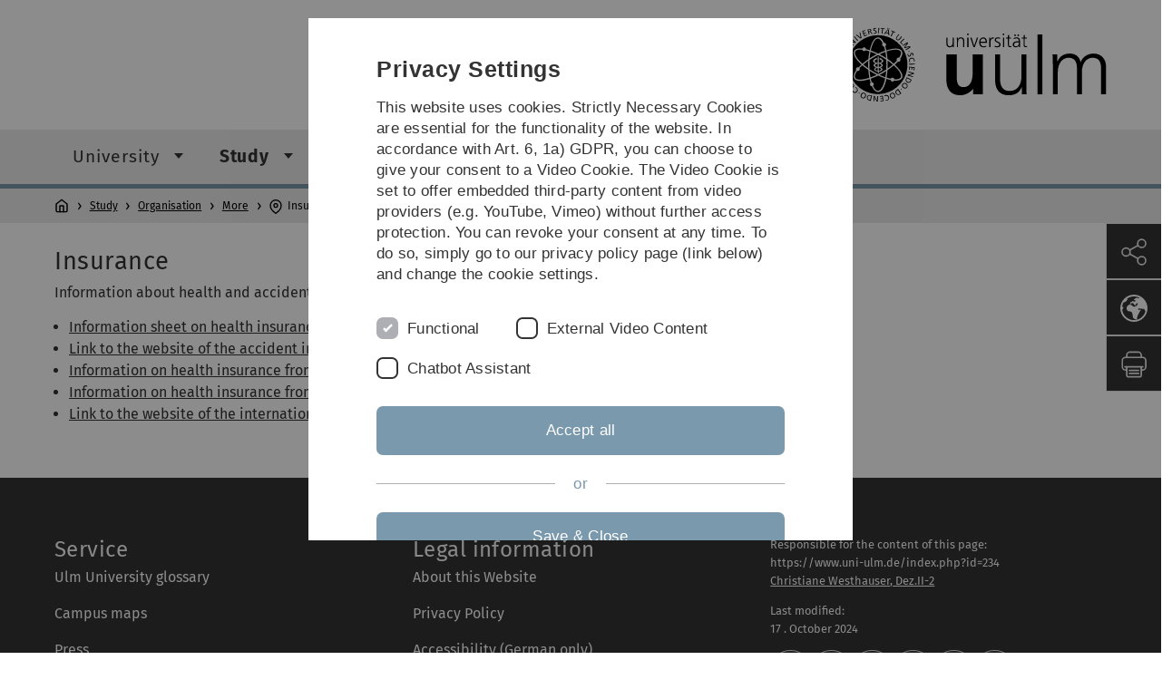

--- FILE ---
content_type: text/html; charset=utf-8
request_url: https://www.uni-ulm.de/en/study/organisation/more/insurance/
body_size: 8753
content:
<!DOCTYPE html>
<html lang="en" class="no-js" itemscope itemtype="http://schema.org/WebPage">
<head>

<meta charset="utf-8">
<!-- 
	This website is powered by TYPO3 - inspiring people to share!
	TYPO3 is a free open source Content Management Framework initially created by Kasper Skaarhoj and licensed under GNU/GPL.
	TYPO3 is copyright 1998-2026 of Kasper Skaarhoj. Extensions are copyright of their respective owners.
	Information and contribution at https://typo3.org/
-->


<link rel="icon" href="/_assets/a92153751098915699a1afa17e77f864/Images/favicon.ico" type="image/png">
<title>Insurance - Universität Ulm</title>
<meta http-equiv="x-ua-compatible" content="IE=edge">
<meta name="generator" content="TYPO3 CMS">
<meta name="robots" content="index,follow">
<meta name="twitter:card" content="summary">
<meta name="language" content="en">


<link rel="stylesheet" href="/typo3temp/assets/compressed/basic-ab1f9ecde3f7827debae7eadfab3fea2.css.gz?1768319040" media="all">
<link rel="stylesheet" href="/typo3temp/assets/compressed/print-4f8e0b5a52c02bae6611456a61e35f33.css.gz?1768319040" media="print">
<link rel="stylesheet" href="/typo3temp/assets/compressed/fontawesome-35c83d2ac5223e8420f61822b656fbbf.css.gz?1768319040" media="all">
<link rel="stylesheet" href="/typo3temp/assets/compressed/academicons-e4b73216584354172d597508dbadee92.css.gz?1768319040" media="all">
<link rel="stylesheet" href="/typo3temp/assets/compressed/ods_osm-d7bad1f06a115c524de527a8d143d5d4.css.gz?1768319040" media="all">
<link rel="stylesheet" href="/typo3temp/assets/compressed/style-6992f0e109a26cdc08319f8ebd02bc39.css.gz?1768319040" media="all">






<meta name="viewport" content="width=device-width, initial-scale=1.0" />						<link rel="alternate" type="application/rss+xml" href="https://www.uni-ulm.de/en/feed-news.rss" />
			<link rel="alternate" type="application/rss+xml" href="https://www.uni-ulm.de/en/feed-events.rss" />
			<link rel="alternate" type="application/rss+xml" href="https://www.uni-ulm.de/en/feed-jobs.rss" />
			<link rel="alternate" type="application/rss+xml" href="https://www.uni-ulm.de/en/feed-kiz.rss" />
			<link rel="alternate" type="application/rss+xml" href="https://www.uni-ulm.de/en/feed-dbis-news.rss" />
			<link rel="alternate" type="application/rss+xml" href="https://www.uni-ulm.de/en/feed-dbis-events.rss" />
			<link rel="alternate" type="application/rss+xml" href="https://www.uni-ulm.de/en/feed-dbis-kolloquium-events.rss" />
			<link rel="alternate" type="application/rss+xml" href="https://www.uni-ulm.de/en/feed-pe.rss" />
			<link rel="alternate" type="application/rss+xml" href="https://www.uni-ulm.de/en/feed-cs.rss" />
			<link rel="alternate" type="application/rss+xml" href="https://www.uni-ulm.de/en/feed-ds.rss" /><script>document.documentElement.className = 'js';</script>			<!-- Matomo -->
<script>
  var _paq = window._paq = window._paq || [];
  /* tracker methods like "setCustomDimension" should be called before "trackPageView" */
  _paq.push(['trackPageView']);
  _paq.push(['enableLinkTracking']);
  (function() {
    var u="https://webanalyse.uni-ulm.de/";
    _paq.push(['setTrackerUrl', u+'matomo.php']);
    _paq.push(['setSiteId', '1']);
    var d=document, g=d.createElement('script'), s=d.getElementsByTagName('script')[0];
    g.type='text/javascript'; g.async=true; g.src=u+'matomo.js'; s.parentNode.insertBefore(g,s);
  })();
</script>
<!-- End Matomo Code -->			
			<!-- Matomo Tag Manager -->
			<script>
			var _mtm = window._mtm = window._mtm || [];
			_mtm.push({'mtm.startTime': (new Date().getTime()), 'event': 'mtm.Start'});
			(function() {
				var d=document, g=d.createElement('script'), s=d.getElementsByTagName('script')[0];
				g.async=true; g.src='https://webanalyse.uni-ulm.de/js/container_ssV0rI3p.js'; s.parentNode.insertBefore(g,s);
			})();
			</script>
		<!-- End Matomo Tag Manager -->
<link rel="canonical" href="https://www.uni-ulm.de/en/study/organisation/more/insurance/"/>

<link rel="alternate" hreflang="de-DE" href="https://www.uni-ulm.de/studium/studienorganisation/mehr/versicherungen/"/>
<link rel="alternate" hreflang="en-GB" href="https://www.uni-ulm.de/en/study/organisation/more/insurance/"/>
<link rel="alternate" hreflang="x-default" href="https://www.uni-ulm.de/studium/studienorganisation/mehr/versicherungen/"/>
</head>
<body data-page-identifier="234" class="faculty-neutral">
<header class="js-page-header page-header">

	<nav class="skipnav--skipanchors" aria-label="Skip parts">
    <ul class="skipnav__list" >
        <li class="skipnav__item " data-level-count="1" >
            <a class="skipnavLink sr-only sr-only-focusable" href="#mainNavIdentifier" tabindex="0">Skip to main navigation</a>
        </li>
        <li class="skipnav__item " data-level-count="2" >
            <a class="skipnavLink sr-only sr-only-focusable" href="#mainContentIdentifier" tabindex="0">Skip to content</a>
        </li>
        <li class="skipnav__item " data-level-count="3" >
            <a class="skipnavLink sr-only sr-only-focusable" href="#toolbarIdentifier" tabindex="0" ></a>
        </li>
        <li class="skipnav__item " data-level-count="4" >
            <a class="skipnavLink sr-only sr-only-focusable" href="#footerNavIdentifier" tabindex="0" >Skip to footer</a>
        </li>
        <li class="skipnav__item " data-level-count="5" >
            <a class="skipnavLink sr-only sr-only-focusable" href="#searchIdentifier" tabindex="0">Skip to search</a>
        </li>
    </ul>
</nav>

	<div class="container">
		<div class="row row-cols-1 row-cols-md-2">
			<div class="col">
				
	
	
			
		

				
			</div>

			<div class="col">
				
	<div class="logo">
		<a class="logo__link" href="/en/" title="Home">
			<img class="logo__img" src="/_assets/a92153751098915699a1afa17e77f864/Images/logo-uni-ulm.svg" alt="Ulm University logo" />
		</a>
	</div>

			</div>
		</div>
	</div>

	<div class="page-header__row-main-nav">
		<div class="row">
			<div class="js-search-bar-field search-bar search-bar--major">
				
<div class="container">
	<form action="https://duckduckgo.com/" class="d-flex js-duckduck" target="_blank">
		<input type="hidden" name="k1" value="-1" />
		<input id="q"
			   class="form-control me-2 js-duckduck-query"
			   type="search"
			   name="q"
			   placeholder="Enter search term"
			   value=""
			   aria-label="Search"
		>
		<button class="button--thin search-bar__submit js-duckduck-submit" type="submit">Search</button>
	</form>
</div>

			</div>

			

<nav class="js-main-navigation main-navigation">
		
			<i class="js-main-navigation-toggle main-navigation_mobileopen" tabindex="0" aria-label="Open menu">
				Menu
			</i>
		
	<div class="container">
		
	<ul class="js-main-navigation-list main-navigation-list list-unstyled main-navigation-level1 noMarginlist" id="mainNavIdentifier">
			
				
					
					
						<li class="navigation-title"><span>Home</span>
					

					
					
							
									
	<li>
		
					<span class="js-main-navigation-forth main-navigation-nolink main-navigation_next-level1 main-navigation_next main-navigation_next-level1--arrow" tabindex="0">
						University<i></i>
					</span>
				


		
			<ul class="list-unstyled main-navigation-level2">
				
					
						<li class="navigation-title"><button class="js-main-navigation-back main-navigation__back"></button><span>University</span>
					
					

<li>
	
			<a class="main-navigation_next" href="/en/university/ulm-universitys-profile/">
				About us
			</a>
			<i class="js-main-navigation-forth main-navigation-forth" tabindex="0"></i>
		
		


		
			<ul class="list-unstyled main-navigation-level3">
				
					
						<li class="navigation-title"><button class="js-main-navigation-back main-navigation__back"></button><span>About us</span>
					
					

<li>
	
			<a href="/en/universitaet/profil/struktur-und-entwicklungsplan/">
				Struktur- und Entwicklungsplan
			</a>
			
		
		


		




</li>



				
					
					

<li>
	
			<a href="/en/university/ulm-universitys-profile/teaching-mission-statement-for-ulm-university/">
				Teaching Mission Statement for Ulm University
			</a>
			
		
		


		




</li>



				
					
					

<li>
	
			<a href="/en/university/ulm-universitys-profile/digitalization-mission-statement/">
				Digitalization mission statement
			</a>
			
		
		


		




</li>



				
					
					

<li>
	
			<a href="/en/university/ulm-universitys-profile/history/">
				History
			</a>
			
		
		


		




</li>



				
					
					

<li>
	
			<a href="/en/einrichtungen/administration/qm/academic-reporting/facts-and-data/">
				Facts and data
			</a>
			
		
		


		




</li>



				
					
					

<li>
	
			<a href="/en/university/ulm-universitys-profile/internationality/">
				Internationality
			</a>
			
		
		


		




</li>



				
					
					

<li>
	
			<a href="/en/university/ulm-universitys-profile/cooperation-opportunities-science-business/">
				Cooperation opportunities Science - Business
			</a>
			
		
		


		




</li>



				
					
					

<li>
	
			<a href="/en/university/ulm-universitys-profile/science-city/">
				Science City
			</a>
			
		
		


		




</li>



				
			</ul>
		




</li>



				
					
					

<li>
	
			<a class="main-navigation_next" href="/en/university/organisation-facilities/">
				Organisation &amp; Facilities
			</a>
			<i class="js-main-navigation-forth main-navigation-forth" tabindex="0"></i>
		
		


		
			<ul class="list-unstyled main-navigation-level3">
				
					
						<li class="navigation-title"><button class="js-main-navigation-back main-navigation__back"></button><span>Organisation &amp; Facilities</span>
					
					

<li>
	
			<a class="main-navigation_next" href="/en/university/organisation-facilities/administrative-bodies/">
				Administrative Bodies
			</a>
			<i class="js-main-navigation-forth main-navigation-forth" tabindex="0"></i>
		
		


		
			<ul class="list-unstyled main-navigation-level4">
				
					
						<li class="navigation-title"><button class="js-main-navigation-back main-navigation__back"></button><span>Administrative Bodies</span>
					
					

<li>
	
			<a href="/en/university/organisation-facilities/administrative-bodies/presidium/">
				Presidium
			</a>
			
		
		





</li>



				
					
					

<li>
	
			<a href="/en/university/organisation-facilities/administrative-bodies/supervisory-board/">
				Supervisory Board
			</a>
			
		
		





</li>



				
					
					

<li>
	
			<a href="/en/university/organisation-facilities/administrative-bodies/senate/">
				Senate
			</a>
			
		
		





</li>



				
			</ul>
		




</li>



				
					
					

<li>
	
			<a href="/en/university/organisation-facilities/faculties/">
				Faculties
			</a>
			
		
		


		




</li>



				
					
					

<li>
	
			<a class="main-navigation_next" href="/en/university/organisation-facilities/administration/">
				Administration
			</a>
			<i class="js-main-navigation-forth main-navigation-forth" tabindex="0"></i>
		
		


		
			<ul class="list-unstyled main-navigation-level4">
				
					
						<li class="navigation-title"><button class="js-main-navigation-back main-navigation__back"></button><span>Administration</span>
					
					

<li>
	
			<a href="/en/einrichtungen/administration/dezernat-i/">
				To Division (Dezernat) I - Legal and Organisational Affairs, Marketing
			</a>
			
		
		





</li>



				
					
					

<li>
	
			<a href="/en/einrichtungen/administration/department-ii/">
				To Division (Dezernat) II - Student and International Affairs
			</a>
			
		
		





</li>



				
					
					

<li>
	
			<a href="/en/einrichtungen/administration/department-iii/">
				To Division (Dezernat) III - Human Resources
			</a>
			
		
		





</li>



				
					
					

<li>
	
			<a href="/en/einrichtungen/administration/division-iv/">
				To Division (Dezernat) IV - Finances
			</a>
			
		
		





</li>



				
					
					

<li>
	
			<a href="/en/einrichtungen/administration/dezernat-v/">
				To Division (Dezernat) V - Facility Management
			</a>
			
		
		





</li>



				
					
					

<li>
	
			<a href="/en/einrichtungen/administration/qm/">
				To the Administrative Body
			</a>
			
		
		





</li>



				
			</ul>
		




</li>



				
					
					

<li>
	
			<a href="/en/university/organisation-facilities/facilities/">
				Facilities
			</a>
			
		
		


		




</li>



				
					
					

<li>
	
			<a href="/en/universitaet/organisation-einrichtungen/beratungsdienste-und-personalvertretungen/">
				Personalvertretungen und Beratungsdienste
			</a>
			
		
		


		




</li>



				
					
					

<li>
	
			<a href="/en/university/organisation-facilities/central-committees-and-commissions/">
				Central committees and commissions
			</a>
			
		
		


		




</li>



				
					
					

<li>
	
			<a href="/en/einrichtungen/administration/dezernat-i/legal-and-organisational-affairs/statutes-and-regulations-etc/">
				Satzungen &amp; Ordnungen
			</a>
			
		
		


		




</li>



				
			</ul>
		




</li>



				
					
					

<li>
	
			<a href="/en/climate-protection-and-sustainability/">
				Climate protection and sustainability
			</a>
			
		
		


		




</li>



				
					
					

<li>
	
			<a class="main-navigation_next" href="/en/university/communications/">
				Communications
			</a>
			<i class="js-main-navigation-forth main-navigation-forth" tabindex="0"></i>
		
		


		
			<ul class="list-unstyled main-navigation-level3">
				
					
						<li class="navigation-title"><button class="js-main-navigation-back main-navigation__back"></button><span>Communications</span>
					
					

<li>
	
			<a class="main-navigation_next" href="/en/university/communications/press-and-public-relations/press-and-public-relations/">
				Press and Public Relations
			</a>
			<i class="js-main-navigation-forth main-navigation-forth" tabindex="0"></i>
		
		


		
			<ul class="list-unstyled main-navigation-level4">
				
					
						<li class="navigation-title"><button class="js-main-navigation-back main-navigation__back"></button><span>Press and Public Relations</span>
					
					

<li>
	
			<a href="/en/university/communications/press-and-public-relations/press-and-public-relations/">
				Press and Public Relations
			</a>
			
		
		





</li>



				
					
					

<li>
	
			<a class="main-navigation_next" href="/en/university/communications/press-and-public-relations/press-releases/">
				Press Releases
			</a>
			
		
		





</li>



				
					
					

<li>
	
			<a class="main-navigation_next" href="/en/university/communications/press-and-public-relations/university-magazine/university-magazine/">
				University magazine
			</a>
			
		
		





</li>



				
					
					

<li>
	
			<a href="/en/university/communications/press-and-public-relations/pictures-download/">
				Pictures Download
			</a>
			
		
		





</li>



				
			</ul>
		




</li>



				
					
					

<li>
	
			<a href="/en/einrichtungen/zuv/dez1/marketing/marketing/">
				Marketing
			</a>
			
		
		


		




</li>



				
					
					

<li>
	
			<a class="main-navigation_next" href="/en/university/communications/events/">
				Events
			</a>
			<i class="js-main-navigation-forth main-navigation-forth" tabindex="0"></i>
		
		


		
			<ul class="list-unstyled main-navigation-level4">
				
					
						<li class="navigation-title"><button class="js-main-navigation-back main-navigation__back"></button><span>Events</span>
					
					

<li>
	
			<a class="main-navigation_next" href="/en/university/communications/events/graduation-ceremony/">
				Graduation Ceremony
			</a>
			
		
		





</li>



				
					
					

<li>
	
			<a href="/en/university/communications/events/schwoer-mal-party/">
				Schwör mal! - Party
			</a>
			
		
		





</li>



				
					
					

<li>
	
			<a href="/en/universitaet/hochschulkommunikation/veranstaltungen/langer-abend-der-wissenschaft/">
				Langer Abend der Wissenschaft
			</a>
			
		
		





</li>



				
					
					

<li>
	
			<a class="main-navigation_next" href="/en/universitaet/hochschulkommunikation/veranstaltungen/dies-academicus/">
				Dies academicus
			</a>
			
		
		





</li>



				
					
					

<li>
	
			<a class="main-navigation_next" href="/en/universitaet/hochschulkommunikation/veranstaltungen/jahrestag/">
				Jahrestag
			</a>
			
		
		





</li>



				
					
					

<li>
	
			<a href="/en/universitaet/hochschulkommunikation/veranstaltungen/uni-ulm-auf-dem-weg-zur-marke/">
				Uni Ulm auf dem Weg zur Marke
			</a>
			
		
		





</li>



				
					
					

<li>
	
			<a href="/en/universitaet/hochschulkommunikation/veranstaltungen/50-jahre-lehre/">
				50 Jahre Lehre
			</a>
			
		
		





</li>



				
					
					

<li>
	
			<a class="main-navigation_next" href="/en/universitaet/hochschulkommunikation/veranstaltungen/sonstige-festveranstaltungen/">
				Sonstige Festveranstaltungen
			</a>
			
		
		





</li>



				
			</ul>
		




</li>



				
			</ul>
		




</li>



				
					
					

<li>
	
			<a class="main-navigation_next" href="/en/university/career/">
				Career
			</a>
			<i class="js-main-navigation-forth main-navigation-forth" tabindex="0"></i>
		
		


		
			<ul class="list-unstyled main-navigation-level3">
				
					
						<li class="navigation-title"><button class="js-main-navigation-back main-navigation__back"></button><span>Career</span>
					
					

<li>
	
			<a class="main-navigation_next" href="/en/university/career/career-services/">
				Career Services
			</a>
			<i class="js-main-navigation-forth main-navigation-forth" tabindex="0"></i>
		
		


		
			<ul class="list-unstyled main-navigation-level4">
				
					
						<li class="navigation-title"><button class="js-main-navigation-back main-navigation__back"></button><span>Career Services</span>
					
					

<li>
	
			<a class="main-navigation_next" href="/en/university/career/career-services/students/">
				Students
			</a>
			
		
		





</li>



				
					
					

<li>
	
			<a class="main-navigation_next" href="/en/university/career/career-services/employers/">
				Employers
			</a>
			
		
		





</li>



				
			</ul>
		




</li>



				
					
					

<li>
	
			<a href="/en/einrichtungen/zuv/dezernat-3/job-portal/">
				Stellenportal
			</a>
			
		
		


		




</li>



				
					
					

<li>
	
			<a href="/en/study/study-at-ulm-university/study-programmes/">
				Study programmes
			</a>
			
		
		


		




</li>



				
					
					

<li>
	
			<a href="/en/einrichtungen/administration/dezernat-i/legal-and-organisational-affairs/scholarships/">
				Scholarships
			</a>
			
		
		


		




</li>



				
			</ul>
		




</li>



				
					
					

<li>
	
			<a href="/en/university/alumni/">
				Alumni
			</a>
			
		
		


		




</li>



				
					
					

<li>
	
			<a class="main-navigation_next" href="/en/information-a-z/">
				Information A-Z
			</a>
			<i class="js-main-navigation-forth main-navigation-forth" tabindex="0"></i>
		
		


		
			<ul class="list-unstyled main-navigation-level3">
				
					
						<li class="navigation-title"><button class="js-main-navigation-back main-navigation__back"></button><span>Information A-Z</span>
					
					

<li>
	
			<a href="/en/information-a-z/ulm-university-glossary/">
				Ulm University glossary
			</a>
			
		
		


		




</li>



				
					
					

<li>
	
			<a href="/en/information-a-z/staff/">
				Employees
			</a>
			
		
		


		




</li>



				
					
					

<li>
	
			<a href="/en/information-a-z/academic-staff-guests/">
				Researchers and teachers
			</a>
			
		
		


		




</li>



				
			</ul>
		




</li>



				
			</ul>
		




			
	</li>

								
						
				
					
					

					
					
							
									
	<li data-actnavigationpage=&quot;1&quot;>
		
					<span class="js-main-navigation-forth main-navigation-nolink main-navigation_next-level1 main-navigation_next main-navigation_next-level1--arrow" tabindex="0">
						Study<i></i>
					</span>
				


		
			<ul class="list-unstyled main-navigation-level2">
				
					
						<li class="navigation-title"><button class="js-main-navigation-back main-navigation__back"></button><span>Study</span>
					
					

<li>
	
			<a class="main-navigation_next" href="/en/study/study-at-ulm-university/">
				Study at Ulm University
			</a>
			<i class="js-main-navigation-forth main-navigation-forth" tabindex="0"></i>
		
		


		
			<ul class="list-unstyled main-navigation-level3">
				
					
						<li class="navigation-title"><button class="js-main-navigation-back main-navigation__back"></button><span>Study at Ulm University</span>
					
					

<li>
	
			<a href="/en/study/study-at-ulm-university/study-programmes/">
				Study programmes
			</a>
			
		
		


		




</li>



				
					
					

<li>
	
			<a href="/en/study/study-at-ulm-university/information-for-students/">
				Information for students
			</a>
			
		
		


		




</li>



				
					
					

<li>
	
			<a href="/en/study/study-at-ulm-university/studienlernwerkstatt/">
				StudienLernWerkstatt
			</a>
			
		
		


		




</li>



				
					
					

<li>
	
			<a href="/en/study/study-at-ulm-university/">
				Information for prospective students
			</a>
			
		
		


		




</li>



				
					
					

<li>
	
			<a href="/en/studium/studieren-an-der-uni-ulm/infos-zur-promotion/">
				Infos zur Promotion
			</a>
			
		
		


		




</li>



				
			</ul>
		




</li>



				
					
					

<li>
	
			<a class="main-navigation_next" href="/en/study/student-advisory-services/">
				Student advisory services
			</a>
			<i class="js-main-navigation-forth main-navigation-forth" tabindex="0"></i>
		
		


		
			<ul class="list-unstyled main-navigation-level3">
				
					
						<li class="navigation-title"><button class="js-main-navigation-back main-navigation__back"></button><span>Student advisory services</span>
					
					

<li>
	
			<a href="/en/study/student-advisory-services/advisory-service-for-students-with-family-duties/">
				Advisory service for students with family duties
			</a>
			
		
		


		




</li>



				
					
					

<li>
	
			<a href="/en/study/student-advisory-services/studieren-mit-beeintraechtigungen/">
				Studieren mit Beeinträchtigungen
			</a>
			
		
		


		




</li>



				
					
					

<li>
	
			<a href="/en/study/student-advisory-services/zentrale-studienberatung-central-student-advisory-service/">
				Zentrale Studienberatung (Central Student Advisory Service)
			</a>
			
		
		


		




</li>



				
					
					

<li>
	
			<a href="/en/study/student-advisory-services/course-advisors/">
				Course advisors
			</a>
			
		
		


		




</li>



				
					
					

<li>
	
			<a href="https://studierendenwerk-ulm.de/beratung-betreuung/" rel="noreferrer">
				Psychosocial Counselling
			</a>
			
		
		


		




</li>



				
					
					

<li>
	
			<a class="main-navigation_next" href="/en/study/student-advisory-services/events-for-prospective-students/">
				Events for prospective students
			</a>
			<i class="js-main-navigation-forth main-navigation-forth" tabindex="0"></i>
		
		


		
			<ul class="list-unstyled main-navigation-level4">
				
					
						<li class="navigation-title"><button class="js-main-navigation-back main-navigation__back"></button><span>Events for prospective students</span>
					
					

<li>
	
			<a href="/en/studium/studienberatung/veranstaltungen-fuer-studieninteressierte/studieninfotag/">
				Studieninfotag
			</a>
			
		
		





</li>



				
					
					

<li>
	
			<a href="/en/study/student-advisory-services/events-for-prospective-students/master-days/">
				Master Days
			</a>
			
		
		





</li>



				
			</ul>
		




</li>



				
					
					

<li>
	
			<a href="/en/study/student-advisory-services/events-for-students/">
				Events for students
			</a>
			
		
		


		




</li>



				
			</ul>
		




</li>



				
					
					

<li>
	
			<a class="main-navigation_next" href="/en/study/application-and-enrolment/">
				Application and enrolment
			</a>
			<i class="js-main-navigation-forth main-navigation-forth" tabindex="0"></i>
		
		


		
			<ul class="list-unstyled main-navigation-level3">
				
					
						<li class="navigation-title"><button class="js-main-navigation-back main-navigation__back"></button><span>Application and enrolment</span>
					
					

<li>
	
			<a href="/en/study/application-and-enrolment/bachelors-programmes/">
				Bachelor&#039;s programmes
			</a>
			
		
		


		




</li>



				
					
					

<li>
	
			<a href="/en/study/application-and-enrolment/masters-programmes/">
				Master’s programmes
			</a>
			
		
		


		




</li>



				
					
					

<li>
	
			<a href="/en/study/application-and-enrolment/medicine-and-dentistry-state-examination/">
				Medicine and Dentistry - state examination
			</a>
			
		
		


		




</li>



				
					
					

<li>
	
			<a class="main-navigation_next" href="/en/study/application-and-enrolment/higher-semesters/">
				higher semesters
			</a>
			<i class="js-main-navigation-forth main-navigation-forth" tabindex="0"></i>
		
		


		
			<ul class="list-unstyled main-navigation-level4">
				
					
						<li class="navigation-title"><button class="js-main-navigation-back main-navigation__back"></button><span>higher semesters</span>
					
					

<li>
	
			<a href="/en/study/application-and-enrolment/higher-semesters/medicine/">
				Medicine
			</a>
			
		
		





</li>



				
					
					

<li>
	
			<a href="/en/study/application-and-enrolment/higher-semesters/dentistry/">
				Dentistry
			</a>
			
		
		





</li>



				
					
					

<li>
	
			<a class="main-navigation_next" href="/en/study/application-and-enrolment/higher-semesters/bachelors-degree/">
				Bachelor&#039;s degree
			</a>
			
		
		





</li>



				
					
					

<li>
	
			<a class="main-navigation_next" href="/en/study/application-and-enrolment/higher-semesters/masters-degree/">
				Master&#039;s degree
			</a>
			
		
		





</li>



				
			</ul>
		




</li>



				
					
					

<li>
	
			<a href="/en/study/application-and-enrolment/1st-semester-foreign-applicants/">
				1st Semester Foreign Applicants
			</a>
			
		
		


		




</li>



				
					
					

<li>
	
			<a href="/en/study/application-and-enrolment/tuition-fees/">
				tuition fees
			</a>
			
		
		


		




</li>



				
					
					

<li>
	
			<a href="/en/study/application-and-enrolment/admission-by-lottery/">
				Admission by lottery
			</a>
			
		
		


		




</li>



				
					
					

<li>
	
			<a class="main-navigation_next" href="/en/study/application-and-enrolment/more/">
				More
			</a>
			<i class="js-main-navigation-forth main-navigation-forth" tabindex="0"></i>
		
		


		
			<ul class="list-unstyled main-navigation-level4">
				
					
						<li class="navigation-title"><button class="js-main-navigation-back main-navigation__back"></button><span>More</span>
					
					

<li>
	
			<a href="/en/einrichtungen/zuv/dez1/trans-inter-nichtbinaere-menschen-an-der-universitaet-ulm/">
				Trans-, Inter-, Nichtbinäre Menschen an der Universität Ulm
			</a>
			
		
		





</li>



				
					
					

<li>
	
			<a href="/en/studium/bewerbung-und-immatrikulation/mehr/ausserkapazitaerer-antrag/">
				Außerkapazitärer Antrag
			</a>
			
		
		





</li>



				
					
					

<li>
	
			<a class="main-navigation_next" href="/en/studium/bewerbung-und-immatrikulation/mehr/hochschulzugang-ohne-abitur/">
				Hochschulzugang ohne Abitur
			</a>
			
		
		





</li>



				
					
					

<li>
	
			<a href="/en/study/application-and-enrolment/more/parallel-studies/">
				Parallel Studies
			</a>
			
		
		





</li>



				
					
					

<li>
	
			<a href="/en/study/application-and-enrolment/more/doctoral-studies/">
				Doctoral studies
			</a>
			
		
		





</li>



				
					
					

<li>
	
			<a href="/en/study/application-and-enrolment/more/studienplatztausch/">
				Studienplatztausch
			</a>
			
		
		





</li>



				
					
					

<li>
	
			<a href="/en/study/application-and-enrolment/more/visiting-students-free-mover/">
				Visiting Students (Free Mover)
			</a>
			
		
		





</li>



				
					
					

<li>
	
			<a href="/en/einrichtungen/administration/dezernat-i/legal-and-organisational-affairs/statutes-and-regulations-etc/under-and-postfraduate-study-doctoral-degree-habilitation/admissions-statutes/">
				Zulassungssatzungen
			</a>
			
		
		





</li>



				
					
					

<li>
	
			<a href="/en/studium/bewerbung-und-immatrikulation/mehr/datenschutzinformationen/">
				Datenschutzinformationen
			</a>
			
		
		





</li>



				
			</ul>
		




</li>



				
			</ul>
		




</li>



				
					
					

<li data-actnavigationpage=&quot;1&quot;>
	
			<a class="main-navigation_next" href="/en/study/organisation/">
				Organisation
			</a>
			<i class="js-main-navigation-forth main-navigation-forth" tabindex="0"></i>
		
		


		
			<ul class="list-unstyled main-navigation-level3">
				
					
						<li class="navigation-title"><button class="js-main-navigation-back main-navigation__back"></button><span>Organisation</span>
					
					

<li>
	
			<a href="/en/study/organisation/academic-leave-re-registration-change-of-study-programme-and-withdrawal/">
				Academic Leave, Re-registration, Change of Study Programme and Withdrawal
			</a>
			
		
		


		




</li>



				
					
					

<li>
	
			<a href="/en/study/organisation/tuition-fees/">
				Tuition Fees
			</a>
			
		
		


		




</li>



				
					
					

<li>
	
			<a class="main-navigation_next" href="/en/study/organisation/lectures/">
				Lectures
			</a>
			<i class="js-main-navigation-forth main-navigation-forth" tabindex="0"></i>
		
		


		
			<ul class="list-unstyled main-navigation-level4">
				
					
						<li class="navigation-title"><button class="js-main-navigation-back main-navigation__back"></button><span>Lectures</span>
					
					

<li>
	
			<a href="https://portal.uni-ulm.de/PortalWI/sso/vvz.html" rel="noreferrer">
				Curriculum
			</a>
			
		
		





</li>



				
					
					

<li>
	
			<a href="https://portal.uni-ulm.de/PortalWI/sso/lsf.html" rel="noreferrer">
				Module Descriptions and Study Plans
			</a>
			
		
		





</li>



				
					
					

<li>
	
			<a href="https://campusonline.uni-ulm.de/qislsf/rds?state=verpublish&amp;publishContainer=stgPlanList&amp;navigationPosition=lectures%2CcurriculaschedulesList&amp;breadcrumb=curriculaschedules&amp;topitem=lectures&amp;subitem=curriculaschedulesList" rel="noreferrer">
				Class Schedules
			</a>
			
		
		





</li>



				
					
					

<li>
	
			<a href="/en/study/organisation/lectures/academic-term-dates/">
				Academic Term Dates
			</a>
			
		
		





</li>



				
			</ul>
		




</li>



				
					
					

<li>
	
			<a href="/en/study/organisation/chip-card-student-id-card/">
				Chip Card (Student ID card)
			</a>
			
		
		


		




</li>



				
					
					

<li>
	
			<a href="/en/study/organisation/legal-information/">
				Legal Information
			</a>
			
		
		


		




</li>



				
					
					

<li data-actnavigationpage=&quot;1&quot;>
	
			<a class="main-navigation_next" href="/en/study/organisation/more/">
				More
			</a>
			<i class="js-main-navigation-forth main-navigation-forth" tabindex="0"></i>
		
		


		
			<ul class="list-unstyled main-navigation-level4">
				
					
						<li class="navigation-title"><button class="js-main-navigation-back main-navigation__back"></button><span>More</span>
					
					

<li>
	
			<a href="/en/einrichtungen/zuv/dez1/trans-inter-nichtbinaere-menschen-an-der-universitaet-ulm/">
				Trans-, Inter-, Nichtbinäre Menschen an der Universität Ulm
			</a>
			
		
		





</li>



				
					
					

<li>
	
			<a href="/en/study/application-and-enrolment/more/parallel-studies/">
				Parallel Studies
			</a>
			
		
		





</li>



				
					
					

<li>
	
			<a href="/en/studium/studienorganisation/mehr/mutterschutz/">
				Mutterschutz
			</a>
			
		
		





</li>



				
					
					

<li>
	
			<a class="main-navigation_next" href="/en/study/organisation/more/statistics-of-the-student-body/">
				Statistics of the Student Body
			</a>
			
		
		





</li>



				
					
					

<li data-curnavigationpage=&quot;1&quot;>
	
			<a href="/en/study/organisation/more/insurance/">
				Insurance
			</a>
			
		
		





</li>



				
					
					

<li>
	
			<a href="/en/study/organisation/more/volunteer-activities-certificate/">
				Volunteer Activities Certificate
			</a>
			
		
		





</li>



				
					
					

<li>
	
			<a href="/en/studium/bewerbung-und-immatrikulation/mehr/datenschutzinformationen/">
				Datenschutzinformationen
			</a>
			
		
		





</li>



				
			</ul>
		




</li>



				
			</ul>
		




</li>



				
					
					

<li>
	
			<a class="main-navigation_next" href="/en/study/exam-administration/">
				Exam Administration
			</a>
			<i class="js-main-navigation-forth main-navigation-forth" tabindex="0"></i>
		
		


		
			<ul class="list-unstyled main-navigation-level3">
				
					
						<li class="navigation-title"><button class="js-main-navigation-back main-navigation__back"></button><span>Exam Administration</span>
					
					

<li>
	
			<a href="/en/study/exam-administration/recognition-of-academic-achievements/">
				Recognition of academic achievements
			</a>
			
		
		


		




</li>



				
					
					

<li>
	
			<a class="main-navigation_next" href="/en/study/exam-administration/forms-and-guides-for-students/">
				Forms and Guides for Students
			</a>
			<i class="js-main-navigation-forth main-navigation-forth" tabindex="0"></i>
		
		


		
			<ul class="list-unstyled main-navigation-level4">
				
					
						<li class="navigation-title"><button class="js-main-navigation-back main-navigation__back"></button><span>Forms and Guides for Students</span>
					
					

<li>
	
			<a href="/en/study/exam-administration/forms-and-guides-for-students/application-for-module-assignment/">
				Application for module assignment
			</a>
			
		
		





</li>



				
			</ul>
		




</li>



				
					
					

<li>
	
			<a href="/en/study/exam-administration/forms-and-guides-for-examiners/">
				Forms and Guides for Examiners
			</a>
			
		
		


		




</li>



				
					
					

<li>
	
			<a href="/en/study/exam-administration/exams-and-modules-faq/">
				Exams and Modules FAQ
			</a>
			
		
		


		




</li>



				
					
					

<li>
	
			<a href="/en/studium/bewerbung-und-immatrikulation/mehr/datenschutzinformationen/">
				Datenschutzinformationen
			</a>
			
		
		


		




</li>



				
					
					

<li>
	
			<a href="http://portal.uni-ulm.de/PortalNG/links/module.html" rel="noreferrer">
				Module Descriptions and Study Plans
			</a>
			
		
		


		




</li>



				
			</ul>
		




</li>



				
					
					

<li>
	
			<a href="/en/continuing-education/">
				Continuing education
			</a>
			
		
		


		




</li>



				
					
					

<li>
	
			<a href="/en/io/">
				International Office
			</a>
			
		
		


		




</li>



				
					
					

<li>
	
			<a href="/en/einrichtungen/centre-for-teaching-development/">
				Centre for Educational Development
			</a>
			
		
		


		




</li>



				
					
					

<li>
	
			<a href="/en/einrichtungen/school-of-humanities/">
				School of humanities
			</a>
			
		
		


		




</li>



				
			</ul>
		




			
	</li>

								
						
				
					
					

					
					
							
									
	<li>
		
					<span class="js-main-navigation-forth main-navigation-nolink main-navigation_next-level1 main-navigation_next main-navigation_next-level1--arrow" tabindex="0">
						Research<i></i>
					</span>
				


		
			<ul class="list-unstyled main-navigation-level2">
				
					
						<li class="navigation-title"><button class="js-main-navigation-back main-navigation__back"></button><span>Research</span>
					
					

<li>
	
			<a class="main-navigation_next" href="/en/research/">
				Research Foci
			</a>
			<i class="js-main-navigation-forth main-navigation-forth" tabindex="0"></i>
		
		


		
			<ul class="list-unstyled main-navigation-level3">
				
					
						<li class="navigation-title"><button class="js-main-navigation-back main-navigation__back"></button><span>Research Foci</span>
					
					

<li>
	
			<a href="/en/research/research-foci/green-energy-campus/">
				Green Energy Campus
			</a>
			
		
		


		




</li>



				
					
					

<li>
	
			<a href="/en/research/research-foci/quantum-science-and-technology/">
				Quantum Science and Technology
			</a>
			
		
		


		




</li>



				
					
					

<li>
	
			<a href="/en/forschung/forschungsschwerpunkte/alterungsforschung/">
				Life Long Health
			</a>
			
		
		


		




</li>



				
					
					

<li>
	
			<a href="/en/research/research-foci/from-data-to-knowledge/">
				From Data to Knowledge
			</a>
			
		
		


		




</li>



				
			</ul>
		




</li>



				
					
					

<li>
	
			<a href="/en/research/excellence-strategy/">
				Excellence strategy
			</a>
			
		
		


		




</li>



				
					
					

<li>
	
			<a href="/en/research/support-for-researchers/">
				Support for researchers
			</a>
			
		
		


		




</li>



				
					
					

<li>
	
			<a href="/en/research/service/principles-of-good-scientific-practice/">
				Principles of Good Scientific Practice
			</a>
			
		
		


		




</li>



				
			</ul>
		




			
	</li>

								
						
				
					
					

					
					
							
									
	<li>
		
					<span class="js-main-navigation-forth main-navigation-nolink main-navigation_next-level1 main-navigation_next main-navigation_next-level1--arrow" tabindex="0">
						Transfer<i></i>
					</span>
				


		
			<ul class="list-unstyled main-navigation-level2">
				
					
						<li class="navigation-title"><button class="js-main-navigation-back main-navigation__back"></button><span>Transfer</span>
					
					

<li>
	
			<a href="/en/transfer/">
				Knowledge and technology transfer
			</a>
			
		
		


		




</li>



				
					
					

<li>
	
			<a href="/en/transfer/transfer-mission-statement/">
				Transfer Mission Statement
			</a>
			
		
		


		




</li>



				
					
					

<li>
	
			<a href="/en/transfer/patent/">
				Inventions and patents
			</a>
			
		
		


		




</li>



				
					
					

<li>
	
			<a href="/en/einrichtungen/startup-consulting/">
				Startup support
			</a>
			
		
		


		




</li>



				
			</ul>
		




			
	</li>

								
						
				

				
				
			

		<li>
			<button class="js-search-bar-button-desktop button button--no-style search-bar-toggle search-bar-toggle--desktop" id="searchIdentifier" aria-label="Search" title="Search"></button>
		</li>
	</ul>

	</div>

	<button class="js-search-bar-button-mobile button button--no-style search-bar-toggle search-bar-toggle--mobile" aria-label="Search" title="Search"></button>
</nav>










			
				<div class="breadcrumb__container">
	<div class="container py-0">
		<nav class="breadcrumb mb-0" aria-labelledby="nav-indicator">
			<!-- <span class="breadcrumb__indicator" id="nav-indicator">You are here:</span> -->
			<a class="breadcrumb__link-home" href="/en/" title="Home"></a>
			<ul class="breadcrumb__list js-breadcrumb-list"><li class="breadcrumb__item breadcrumb__item--collapse"><a href="/en/study/study-at-ulm-university/" class="breadcrumb__link">Study</a></li><li class="breadcrumb__item breadcrumb__item--collapse"><a href="/en/study/organisation/" class="breadcrumb__link">Organisation</a></li><li class="breadcrumb__item breadcrumb__item--collapse"><a href="/en/study/organisation/more/" class="breadcrumb__link">More</a></li><li class="breadcrumb__item breadcrumb__item--collapse">Insurance</li></ul>
		</nav>
	</div>
</div>

			
		</div>
	</div>

	


<ul class="js-toolbar toolbar" id="toolbarIdentifier">
	<li class="js-coco-parent toolbar__item toolbar__item--has-submenu">
		<button class="js-toolbar-button-toggle toolbar__button toolbar__button--toggle"
		        title="Share">
			<img class="toolbar__button-img"
			     alt="Share"
			     src="/_assets/a92153751098915699a1afa17e77f864/Images/Icons/share.svg"
			     width="30" />
		</button>
		<ul class="js-coco-child js-toolbar-button-submenu toolbar__button toolbar__button--submenu">
			<li class="toolbar__submenu-item">
				<a class="toolbar__button"
				   href="https://www.facebook.com/sharer/sharer.php?u=https://www.uni-ulm.de/en/study/organisation/more/insurance/"
				   target="_blank"
				   title="Facebook">
					<img class="toolbar__button-img"
					     alt="FB"
					     src="/_assets/a92153751098915699a1afa17e77f864/Images/Icons/facebook.svg"
					     width="30" />
				</a>
			</li>
			<li class="toolbar__submenu-item">
				<a class="toolbar__button"
				   href="mailto:?&subject=Universität&nbsp;Ulm&body=https://www.uni-ulm.de/en/study/organisation/more/insurance/"
				   target="_blank"
				   title="Mail">
					<img class="toolbar__button-img"
					     alt="@"
					     src="/_assets/a92153751098915699a1afa17e77f864/Images/Icons/mail.svg"
					     width="30" />
				</a>
			</li>
		</ul>
	</li>
	<li class="js-coco-parent toolbar__item toolbar__item--has-submenu">
		<button class="js-toolbar-button-toggle toolbar__button toolbar__button--toggle"
						title="Choose language">
			<img class="toolbar__button-img"
					 alt="Choose language"
					 src="/_assets/a92153751098915699a1afa17e77f864/Images/Icons/globe-white.svg"
					 width="30" />
		</button>
		<ul class="js-coco-child js-toolbar-button-submenu toolbar__button toolbar__button--submenu">
			
				
					<li class="toolbar__submenu-item">
						<a href="/studium/studienorganisation/mehr/versicherungen/" title="Deutsch" class="toolbar__button toolbar__button--text">
							DE
						</a>
					</li>
				
			
				
			
		</ul>
	</li>
	<li class="js-toolbar-item-print toolbar__item toolbar__item--print">
		<a class="toolbar__button"
		   href="javascript:window.print()"
		   title="Print this page">
			<img class="toolbar__button-img"
			     alt="Print"
			     src="/_assets/a92153751098915699a1afa17e77f864/Images/Icons/print.svg"
			     width="30" />
		</a>
	</li>
	<li class="js-toolbar-item-top toolbar__item toolbar__item--top">
		<a class="toolbar__button"
		   href="#"
		   title="To top">
			<img class="toolbar__button-img"
			     alt="Top"
			     src="/_assets/a92153751098915699a1afa17e77f864/Images/Icons/arrow-ghost-top.svg"
			     width="30" />
		</a>
	</li>
</ul>

</header>

<main class="row" id="mainContentIdentifier">
	
	



<div id="c1252" class="content-element 
	
">
	<div class="container 
	
">
		<div class="row gx-0 
	
">
		
				
				
	
		

	
		
				
			

		

	
			
				
	<div class="container">
		<div class="row gx-0">
			
					
							
									<h1 class="content-element__title">
										
											
	Insurance

										
									</h1>
								
						
				
		</div>
	</div>

			
		







		

		




		
				
			
	



	

	
			
					
							
	


							
	
	
			<p>Information about health and accident insurance is only available in German.</p><ul> 	<li><a href="/fileadmin/website_uni_ulm/studium/Studienorganisation/Versicherungen/Krankenversichert_im_Studium_TK_EN_ab_09_2019.pdf">Information sheet on health insurance for students</a></li> 	<li><a href="https://www.ukbw.de/" target="_blank" rel="noreferrer">Link to the website of the accident insurer - Unfallkasse Baden-Württemberg (only German)</a></li> 	<li><a href="https://www.tk.de/en/i-am-tk/students-2169330" target="_blank" rel="noreferrer">Information on health insurance from TK for German Students</a></li> 	<li><a href="https://www.tk.de/vertriebspartner/service/filme/auslaendische-studierende-2073408" target="_blank" rel="noreferrer">Information on health insurance from TK for International Students</a></li> 	<li><a href="http://www.uni-ulm.de/en/io.html" target="_blank" class="external-link-new-window">Link to the website of the international office - Insurance while studying abroad</a></li> </ul>
		


						
				
		

	

			
		</div>
	</div>
</div>

























</main>

<footer>
	
	<nav class="footer-navigation" id="footerNavIdentifier">
		<div class="container">
			<div class="row row-cols-1 row-cols-md-2 row-cols-lg-3">
				
					<div class="col">
						<ul class="footer-navigation__list footer-navigation__list--level-1">
							<li class="footer-navigation__item footer-navigation__item--level-1">
								<h2>Service</h2>
								
	<ul class="footer-navigation__list footer-navigation__list--level-2">
		
			<li class="footer-navigation__item footer-navigation__item--level-2">
				
						<a class="footer-navigation__link footer-navigation__link--level-2" href="/en/information-a-z/ulm-university-glossary/">
							Ulm University glossary
						</a>
					
			</li>
		
			<li class="footer-navigation__item footer-navigation__item--level-2">
				
						<a class="footer-navigation__link footer-navigation__link--level-2" href="/en/einrichtungen/kiz/further-information/campus-navigation/">
							Campus maps
						</a>
					
			</li>
		
			<li class="footer-navigation__item footer-navigation__item--level-2">
				
						<a class="footer-navigation__link footer-navigation__link--level-2" href="/en/university/communications/press-and-public-relations/press-and-public-relations/">
							Press
						</a>
					
			</li>
		
			<li class="footer-navigation__item footer-navigation__item--level-2">
				
						<a class="footer-navigation__link footer-navigation__link--level-2" href="/en/einrichtungen/zuv/dezernat-3/job-portal/job-opportunities/">
							Job opportunities
						</a>
					
			</li>
		
			<li class="footer-navigation__item footer-navigation__item--level-2">
				
						<a class="footer-navigation__link footer-navigation__link--level-2" href="/en/homepage/calendar/">
							Event calendar
						</a>
					
			</li>
		
			<li class="footer-navigation__item footer-navigation__item--level-2">
				
						<a class="footer-navigation__link footer-navigation__link--level-2" href="https://portal.uni-ulm.de/ETB/" rel="noreferrer">
							Phone directory
						</a>
					
			</li>
		
	</ul>

							</li>
						</ul>
					</div>
				
					<div class="col">
						<ul class="footer-navigation__list footer-navigation__list--level-1">
							<li class="footer-navigation__item footer-navigation__item--level-1">
								<h2>Legal information</h2>
								
	<ul class="footer-navigation__list footer-navigation__list--level-2">
		
			<li class="footer-navigation__item footer-navigation__item--level-2">
				
						<a class="footer-navigation__link footer-navigation__link--level-2" href="/en/legal-information/about-this-website/">
							About this Website
						</a>
					
			</li>
		
			<li class="footer-navigation__item footer-navigation__item--level-2">
				
						<a class="footer-navigation__link footer-navigation__link--level-2" href="/en/legal-information/privacy-policy/">
							Privacy Policy
						</a>
					
			</li>
		
			<li class="footer-navigation__item footer-navigation__item--level-2">
				
						<a class="footer-navigation__link footer-navigation__link--level-2" href="/en/legal-information/accessibility-german-only/">
							Accessibility (German only)
						</a>
					
			</li>
		
			<li class="footer-navigation__item footer-navigation__item--level-2">
				
						<a class="footer-navigation__link footer-navigation__link--level-2" href="/en/legal-information/sign-language/">
							Sign language (German only)
						</a>
					
			</li>
		
			<li class="footer-navigation__item footer-navigation__item--level-2">
				
						<a class="footer-navigation__link footer-navigation__link--level-2" href="/en/legal-information/plain-language/">
							Plain language (German only)
						</a>
					
			</li>
		
	</ul>

							</li>
						</ul>
					</div>
				
				
						
	<div class="col">
		<ul class="footer-navigation__list footer-navigation__list--level-1">
			<li class="footer-navigation__item footer-navigation__item--level-1">
				
					<div class="footer-navigation__text">
						Responsible for the content of this page:
						<br>
						https://www.uni-ulm.de/index.php?id=234
						<br>
						<a href="#" data-mailto-token="jxfiql7pqrafbkpbhobqxofxqXrkf:rij+ab" data-mailto-vector="-3">Christiane Westhauser, Dez.II-2</a>
					</div>
				
				<div class="footer-navigation__text">
					Last modified:
					<br>
					17
					.
					October
					2024
				</div>
				<div class="footer-socialicons">
					<a href="https://www.instagram.com/universitaetulm/" class="footer-socialicon"
						 target="_blank" title="instagram">
						<img class="footer-socialicon--instagram"
								 alt="instagram"
								 src="/_assets/a92153751098915699a1afa17e77f864/Images/Icons/instagram.svg"
								 width="20"/>
					</a>
					<a href="https://www.linkedin.com/school/ulm-university/" class="footer-socialicon"
						 target="_blank" title="linkedin">
						<img class="footer-socialicon--linkedin"
								 alt="linkedin"
								 src="/_assets/a92153751098915699a1afa17e77f864/Images/Icons/linkedin.svg"
								 width="20"/>
					</a>
					<a href="https://mastodon.social/@UniUlm" class="footer-socialicon"
						 target="_blank" rel="me" title="mastodon">
						<img class="footer-socialicon--mastodon"
								 alt="mastodon"
								 src="/_assets/a92153751098915699a1afa17e77f864/Images/Icons/mastodon.svg"
								 width="20"/>
					</a>
					<a href="https://bsky.app/profile/uniulm.bsky.social" class="footer-socialicon"
						 target="_blank" title="bluesky">
						<img class="footer-socialicon--bluesky"
								 alt="bluesky"
								 src="/_assets/a92153751098915699a1afa17e77f864/Images/Icons/bluesky.svg"
								 width="20"/>
					</a>
					<a href="https://www.facebook.com/UniUlm" class="footer-socialicon" target="_blank"
						 title="facebook">
						<img class="footer-socialicon--facebook"
								 alt="facebook"
								 src="/_assets/a92153751098915699a1afa17e77f864/Images/Icons/facebook.svg"
								 width="20"/>
					</a>
					<a href="https://www.youtube.com/user/uulm" class="footer-socialicon"
						 target="_blank" title="youtube">
						<img class="footer-socialicon--youtube"
								 alt="youtube"
								 src="/_assets/a92153751098915699a1afa17e77f864/Images/Icons/youtube.svg"
								 width="20"/>
					</a>
				</div>
			</li>
		</ul>
	</div>

					
			</div>
		</div>
	</nav>








	



		
	<div class="showcase">
		<div class="container">
		<div class="row">
			<div class="col-lg-2"></div>
			<div class="col-lg-2">
			<a class="showcase__link" href="https://www.uni-ulm.de/familie">
				<img class="showcase__award"
					 src="/_assets/a92153751098915699a1afa17e77f864/Images/logo_familien_zertifikat_seit_2008.png"
					 title="Certificate since 2008 - audit family-friendly university"
					 alt="Logo: Certificate since 2008 - audit family-friendly university"/>
			</a>
			</div>
			<div class="col-lg-2">
			<a class="showcase__link"
			   href="https://www.uni-ulm.de/home/uni-aktuell/article/uni-ulm-unter-den-top-ten-der-beliebtesten-universitaeten-deutschlands-im-studycheck-ranking-auf-platz-10/">
				<img class="showcase__award"
					 src="/_assets/a92153751098915699a1afa17e77f864/Images/top-universitaet.png"
					 title="StudyCheck - top university"
					 alt="Logo: StudyCheck - top university"/>
			</a>
			</div>
			<div class="col-lg-2">
				<a class="showcase__link"
					 href="https://www.uni-ulm.de/home/uni-aktuell/article/uni-ulm-unter-den-top-ten-der-beliebtesten-universitaeten-deutschlands-im-studycheck-ranking-auf-platz-10/">
					<img class="showcase__award"
							 alt="Logo: StudyCheck - digital readiness"
							 src="/_assets/a92153751098915699a1afa17e77f864/Images/Siegel-digital-readiness.png"
							 title="StudyCheck - digital readiness"/>
				</a>
			</div>
			<div class="col-lg-2">
				<a class="showcase__link showcase__link--last"
					 href="https://www.hrk.de/home/universities-against-xenophobia/">
					<img class="showcase__award"
							 src="/_assets/a92153751098915699a1afa17e77f864/Images/logo-weltoffene-hochschule-en.jpg"
							 title="Universities for openness, tolerance and against xenophobia"
							 alt="Logo: Universities for openness, tolerance and against xenophobia"/>
				</a>
			</div>
			<div class="col-lg-2"></div>
		</div>
		</div>
	</div>

	







	



		
	<div class="copyright copyright--chameleon">
		<div class="row">
			<div class="copyright__text">
				©
				2026
				Universität Ulm | Ulm University
			</div>
		</div>
	</div>

	







</footer>
<script src="/typo3temp/assets/compressed/merged-7ad577ea2933c2f3dcf7b9f91858f6fa.js?1768319040"></script>
<script async="async" src="/typo3temp/assets/js/59cb7c5e3fccb968fb36c2e97ef8bf95.js?1768319040"></script>

<script src="/_assets/a92153751098915699a1afa17e77f864/JavaScripts/Vendor/require.js"
				async
				data-main="/_assets/a92153751098915699a1afa17e77f864/JavaScripts/main.js">
</script>
</body>
</html>